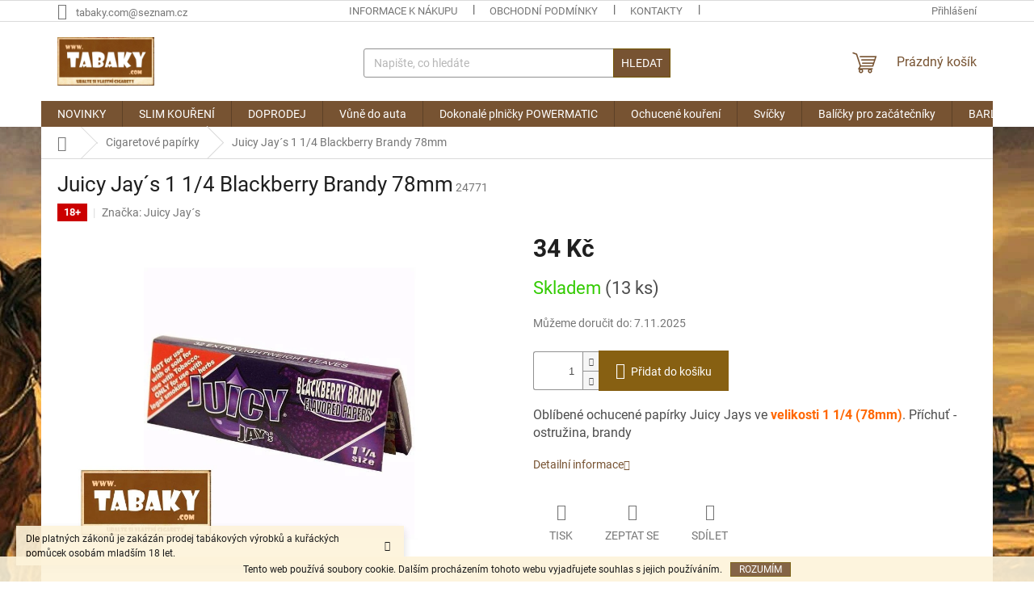

--- FILE ---
content_type: text/html; charset=utf-8
request_url: https://www.tabaky.com/cigaretove-papirky-2/juicy-jay--s-1-1-4-blackberry-brandy-78mm/
body_size: 24033
content:
<!doctype html><html lang="cs" dir="ltr" class="header-background-dark external-fonts-loaded"><head><meta charset="utf-8" /><meta name="viewport" content="width=device-width,initial-scale=1" /><title>Juicy Jay´s 1 1/4 Blackberry Brandy 78mm - www.TABAKY.com</title><link rel="preconnect" href="https://cdn.myshoptet.com" /><link rel="dns-prefetch" href="https://cdn.myshoptet.com" /><link rel="preload" href="https://cdn.myshoptet.com/prj/dist/master/cms/libs/jquery/jquery-1.11.3.min.js" as="script" /><link href="https://cdn.myshoptet.com/prj/dist/master/cms/templates/frontend_templates/shared/css/font-face/roboto.css" rel="stylesheet"><link href="https://cdn.myshoptet.com/prj/dist/master/shop/dist/font-shoptet-11.css.98dac764b411554385c4.css" rel="stylesheet"><script>
dataLayer = [];
dataLayer.push({'shoptet' : {
    "pageType": "productDetail",
    "currency": "CZK",
    "currencyInfo": {
        "decimalSeparator": ",",
        "exchangeRate": 1,
        "priceDecimalPlaces": 2,
        "symbol": "K\u010d",
        "symbolLeft": 0,
        "thousandSeparator": " "
    },
    "language": "cs",
    "projectId": 65035,
    "product": {
        "id": 12855,
        "guid": "cd5479ce-95a1-11ee-94c1-3e5eb9a3f9dd",
        "hasVariants": false,
        "codes": [
            {
                "code": 24771,
                "quantity": "13",
                "stocks": [
                    {
                        "id": "ext",
                        "quantity": "13"
                    }
                ]
            }
        ],
        "code": "24771",
        "name": "Juicy Jay\u00b4s 1 1\/4 Blackberry Brandy 78mm",
        "appendix": "",
        "weight": 0,
        "manufacturer": "Juicy Jay\u00b4s",
        "manufacturerGuid": "1EF53321EE476C6EBA42DA0BA3DED3EE",
        "currentCategory": "Cigaretov\u00e9 pap\u00edrky",
        "currentCategoryGuid": "bb37a37e-95a1-11ee-b140-3e5eb9a3f9dd",
        "defaultCategory": "Cigaretov\u00e9 pap\u00edrky",
        "defaultCategoryGuid": "bb37a37e-95a1-11ee-b140-3e5eb9a3f9dd",
        "currency": "CZK",
        "priceWithVat": 34
    },
    "stocks": [
        {
            "id": "ext",
            "title": "Sklad",
            "isDeliveryPoint": 0,
            "visibleOnEshop": 1
        }
    ],
    "cartInfo": {
        "id": null,
        "freeShipping": false,
        "leftToFreeGift": {
            "formattedPrice": "3 500 K\u010d",
            "priceLeft": 3500
        },
        "freeGift": false,
        "leftToFreeShipping": {
            "priceLeft": 3000,
            "dependOnRegion": 0,
            "formattedPrice": "3 000 K\u010d"
        },
        "discountCoupon": [],
        "getNoBillingShippingPrice": {
            "withoutVat": 0,
            "vat": 0,
            "withVat": 0
        },
        "cartItems": [],
        "taxMode": "ORDINARY"
    },
    "cart": [],
    "customer": {
        "priceRatio": 1,
        "priceListId": 1,
        "groupId": null,
        "registered": false,
        "mainAccount": false
    }
}});
</script>
<meta property="og:type" content="website"><meta property="og:site_name" content="tabaky.com"><meta property="og:url" content="https://www.tabaky.com/cigaretove-papirky-2/juicy-jay--s-1-1-4-blackberry-brandy-78mm/"><meta property="og:title" content="Juicy Jay´s 1 1/4 Blackberry Brandy 78mm - www.TABAKY.com"><meta name="author" content="www.TABAKY.com"><meta name="web_author" content="Shoptet.cz"><meta name="dcterms.rightsHolder" content="www.tabaky.com"><meta name="robots" content="index,follow"><meta property="og:image" content="https://cdn.myshoptet.com/usr/www.tabaky.com/user/shop/big/12855_0000573-juicy-jays-1-14-size-blackberry-brandy-flavored-rolling-papers-625.jpg?6572d062"><meta property="og:description" content="Juicy Jay´s 1 1/4 Blackberry Brandy 78mm. Oblíbené ochucené papírky Juicy Jays ve velikosti 1 1/4 (78mm). Příchuť - ostružina, brandy"><meta name="description" content="Juicy Jay´s 1 1/4 Blackberry Brandy 78mm. Oblíbené ochucené papírky Juicy Jays ve velikosti 1 1/4 (78mm). Příchuť - ostružina, brandy"><meta property="product:price:amount" content="34"><meta property="product:price:currency" content="CZK"><style>:root {--color-primary: #775332;--color-primary-h: 29;--color-primary-s: 41%;--color-primary-l: 33%;--color-primary-hover: #e6ad4c;--color-primary-hover-h: 38;--color-primary-hover-s: 75%;--color-primary-hover-l: 60%;--color-secondary: #876012;--color-secondary-h: 40;--color-secondary-s: 76%;--color-secondary-l: 30%;--color-secondary-hover: #643403;--color-secondary-hover-h: 30;--color-secondary-hover-s: 94%;--color-secondary-hover-l: 20%;--color-tertiary: #775332;--color-tertiary-h: 29;--color-tertiary-s: 41%;--color-tertiary-l: 33%;--color-tertiary-hover: #745706;--color-tertiary-hover-h: 44;--color-tertiary-hover-s: 90%;--color-tertiary-hover-l: 24%;--color-header-background: #93531f;--template-font: "Roboto";--template-headings-font: "Roboto";--header-background-url: url("https://cdn.myshoptet.com/usr/www.tabaky.com/user/header_backgrounds/pozadi8-1-1-2.jpg");--cookies-notice-background: #1A1937;--cookies-notice-color: #F8FAFB;--cookies-notice-button-hover: #f5f5f5;--cookies-notice-link-hover: #27263f;--templates-update-management-preview-mode-content: "Náhled aktualizací šablony je aktivní pro váš prohlížeč."}</style>
    
    <link href="https://cdn.myshoptet.com/prj/dist/master/shop/dist/main-11.less.293b18f24efcc54b19af.css" rel="stylesheet" />
                <link href="https://cdn.myshoptet.com/prj/dist/master/shop/dist/mobile-header-v1-11.less.3ec64938f4263d8ed62e.css" rel="stylesheet" />
    
    <script>var shoptet = shoptet || {};</script>
    <script src="https://cdn.myshoptet.com/prj/dist/master/shop/dist/main-3g-header.js.b3b3f48cd33902743054.js"></script>
<!-- User include --><!-- service 629(277) html code header -->
<link href="https://shoptet.fvstudio.cz/dist/cdn/topproduct.min.css?22.8.1" rel="stylesheet">


<style>
</style>


<!-- service 1526(1137) html code header -->
<style>
.adulto-cz {
    padding-top: 15px;
    padding-bottom: 15px;
}
</style>
<!-- project html code header -->
<link rel="apple-touch-icon" sizes="57x57" href="/apple-icon-57x57.png">
<link rel="apple-touch-icon" sizes="60x60" href="/apple-icon-60x60.png">
<link rel="apple-touch-icon" sizes="72x72" href="/apple-icon-72x72.png">
<link rel="apple-touch-icon" sizes="76x76" href="/apple-icon-76x76.png">
<link rel="apple-touch-icon" sizes="114x114" href="/apple-icon-114x114.png">
<link rel="apple-touch-icon" sizes="120x120" href="/apple-icon-120x120.png">
<link rel="apple-touch-icon" sizes="144x144" href="/apple-icon-144x144.png">
<link rel="apple-touch-icon" sizes="152x152" href="/apple-icon-152x152.png">
<link rel="apple-touch-icon" sizes="180x180" href="/apple-icon-180x180.png">
<link rel="icon" type="image/png" sizes="192x192"  href="/android-icon-192x192.png">
<link rel="icon" type="image/png" sizes="32x32" href="/favicon-32x32.png">
<link rel="icon" type="image/png" sizes="96x96" href="/favicon-96x96.png">
<link rel="icon" type="image/png" sizes="16x16" href="/favicon-16x16.png">
<link rel="manifest" href="/manifest.json">
<meta name="msapplication-TileColor" content="#ffffff">
<meta name="msapplication-TileImage" content="/ms-icon-144x144.png">
<meta name="theme-color" content="#ffffff">
<!-- /User include --><link rel="canonical" href="https://www.tabaky.com/cigaretove-papirky-2/juicy-jay--s-1-1-4-blackberry-brandy-78mm/" />    <script>
        var _hwq = _hwq || [];
        _hwq.push(['setKey', 'F1B43FAE4A750EE558CF00CC9F4C7436']);
        _hwq.push(['setTopPos', '0']);
        _hwq.push(['showWidget', '21']);
        (function() {
            var ho = document.createElement('script');
            ho.src = 'https://cz.im9.cz/direct/i/gjs.php?n=wdgt&sak=F1B43FAE4A750EE558CF00CC9F4C7436';
            var s = document.getElementsByTagName('script')[0]; s.parentNode.insertBefore(ho, s);
        })();
    </script>
<style>/* custom background */@media (min-width: 992px) {body {background-color: #ffffff ;background-position: top center;background-repeat: no-repeat;background-attachment: fixed;background-image: url('https://cdn.myshoptet.com/usr/www.tabaky.com/user/frontend_backgrounds/325694.jpg');}}</style>    <!-- Global site tag (gtag.js) - Google Analytics -->
    <script async src="https://www.googletagmanager.com/gtag/js?id=UA-6335133-6"></script>
    <script>
        
        window.dataLayer = window.dataLayer || [];
        function gtag(){dataLayer.push(arguments);}
        

        
        gtag('js', new Date());

                gtag('config', 'UA-6335133-6', { 'groups': "UA" });
        
        
        
        
        
        
        
        
                gtag('set', 'currency', 'CZK');

        gtag('event', 'view_item', {
            "send_to": "UA",
            "items": [
                {
                    "id": "24771",
                    "name": "Juicy Jay\u00b4s 1 1\/4 Blackberry Brandy 78mm",
                    "category": "Cigaretov\u00e9 pap\u00edrky",
                                        "brand": "Juicy Jay\u00b4s",
                                                            "price": 28.1
                }
            ]
        });
        
        
        
        
        
        
        
        
        
        
        
        
        document.addEventListener('DOMContentLoaded', function() {
            if (typeof shoptet.tracking !== 'undefined') {
                for (var id in shoptet.tracking.bannersList) {
                    gtag('event', 'view_promotion', {
                        "send_to": "UA",
                        "promotions": [
                            {
                                "id": shoptet.tracking.bannersList[id].id,
                                "name": shoptet.tracking.bannersList[id].name,
                                "position": shoptet.tracking.bannersList[id].position
                            }
                        ]
                    });
                }
            }

            shoptet.consent.onAccept(function(agreements) {
                if (agreements.length !== 0) {
                    console.debug('gtag consent accept');
                    var gtagConsentPayload =  {
                        'ad_storage': agreements.includes(shoptet.config.cookiesConsentOptPersonalisation)
                            ? 'granted' : 'denied',
                        'analytics_storage': agreements.includes(shoptet.config.cookiesConsentOptAnalytics)
                            ? 'granted' : 'denied',
                                                                                                'ad_user_data': agreements.includes(shoptet.config.cookiesConsentOptPersonalisation)
                            ? 'granted' : 'denied',
                        'ad_personalization': agreements.includes(shoptet.config.cookiesConsentOptPersonalisation)
                            ? 'granted' : 'denied',
                        };
                    console.debug('update consent data', gtagConsentPayload);
                    gtag('consent', 'update', gtagConsentPayload);
                    dataLayer.push(
                        { 'event': 'update_consent' }
                    );
                }
            });
        });
    </script>
<script>
    (function(t, r, a, c, k, i, n, g) { t['ROIDataObject'] = k;
    t[k]=t[k]||function(){ (t[k].q=t[k].q||[]).push(arguments) },t[k].c=i;n=r.createElement(a),
    g=r.getElementsByTagName(a)[0];n.async=1;n.src=c;g.parentNode.insertBefore(n,g)
    })(window, document, 'script', '//www.heureka.cz/ocm/sdk.js?source=shoptet&version=2&page=product_detail', 'heureka', 'cz');

    heureka('set_user_consent', 1);
</script>
</head><body class="desktop id-1965 in-cigaretove-papirky-2 template-11 type-product type-detail one-column-body columns-4 ums_a11y_category_page--off ums_discussion_rating_forms--off ums_a11y_pagination--on mobile-header-version-1"><noscript>
    <style>
        #header {
            padding-top: 0;
            position: relative !important;
            top: 0;
        }
        .header-navigation {
            position: relative !important;
        }
        .overall-wrapper {
            margin: 0 !important;
        }
        body:not(.ready) {
            visibility: visible !important;
        }
    </style>
    <div class="no-javascript">
        <div class="no-javascript__title">Musíte změnit nastavení vašeho prohlížeče</div>
        <div class="no-javascript__text">Podívejte se na: <a href="https://www.google.com/support/bin/answer.py?answer=23852">Jak povolit JavaScript ve vašem prohlížeči</a>.</div>
        <div class="no-javascript__text">Pokud používáte software na blokování reklam, může být nutné povolit JavaScript z této stránky.</div>
        <div class="no-javascript__text">Děkujeme.</div>
    </div>
</noscript>

        <div id="fb-root"></div>
        <script>
            window.fbAsyncInit = function() {
                FB.init({
//                    appId            : 'your-app-id',
                    autoLogAppEvents : true,
                    xfbml            : true,
                    version          : 'v19.0'
                });
            };
        </script>
        <script async defer crossorigin="anonymous" src="https://connect.facebook.net/cs_CZ/sdk.js"></script>    <div class="cookie-ag-wrap">
        <div class="site-msg cookies" data-testid="cookiePopup" data-nosnippet>
            <form action="">
                Tento web používá soubory cookie. Dalším procházením tohoto webu vyjadřujete souhlas s jejich používáním.
                <button type="submit" class="btn btn-xs btn-default CookiesOK" data-cookie-notice-ttl="7" data-testid="buttonCookieSubmit">Rozumím</button>
            </form>
        </div>
            </div>
<a href="#content" class="skip-link sr-only">Přejít na obsah</a><div class="overall-wrapper"><div class="site-msg information"><div class="container"><div class="text">Dle platných zákonů je zakázán prodej tabákových výrobků a kuřáckých pomůcek osobám mladším 18 let.</div><div class="close js-close-information-msg"></div></div></div><div class="user-action"><div class="container"><div class="user-action-in"><div class="user-action-login popup-widget login-widget"><div class="popup-widget-inner"><h2>Přihlášení k vašemu účtu</h2><div id="customerLogin"><form action="/action/Customer/Login/" method="post" id="formLoginIncluded" class="csrf-enabled" data-testid="formLogin"><input type="hidden" name="referer" value="" /><div class="form-group"><div class="input-wrapper email js-validated-element-wrapper no-label"><input type="email" name="email" class="form-control" placeholder="E-mailová adresa (např. jan@novak.cz)" data-testid="inputEmail" autocomplete="email" required /></div></div><div class="form-group"><div class="input-wrapper password js-validated-element-wrapper no-label"><input type="password" name="password" class="form-control" placeholder="Heslo" data-testid="inputPassword" autocomplete="current-password" required /><span class="no-display">Nemůžete vyplnit toto pole</span><input type="text" name="surname" value="" class="no-display" /></div></div><div class="form-group"><div class="login-wrapper"><button type="submit" class="btn btn-secondary btn-text btn-login" data-testid="buttonSubmit">Přihlásit se</button><div class="password-helper"><a href="/registrace/" data-testid="signup" rel="nofollow">Nová registrace</a><a href="/klient/zapomenute-heslo/" rel="nofollow">Zapomenuté heslo</a></div></div></div></form>
</div></div></div>
    <div id="cart-widget" class="user-action-cart popup-widget cart-widget loader-wrapper" data-testid="popupCartWidget" role="dialog" aria-hidden="true"><div class="popup-widget-inner cart-widget-inner place-cart-here"><div class="loader-overlay"><div class="loader"></div></div></div><div class="cart-widget-button"><a href="/kosik/" class="btn btn-conversion" id="continue-order-button" rel="nofollow" data-testid="buttonNextStep">Pokračovat do košíku</a></div></div></div>
</div></div><div class="top-navigation-bar" data-testid="topNavigationBar">

    <div class="container">

        <div class="top-navigation-contacts">
            <strong>Zákaznická podpora:</strong><a href="mailto:tabaky.com@seznam.cz" class="project-email" data-testid="contactboxEmail"><span>tabaky.com@seznam.cz</span></a>        </div>

                            <div class="top-navigation-menu">
                <div class="top-navigation-menu-trigger"></div>
                <ul class="top-navigation-bar-menu">
                                            <li class="top-navigation-menu-item-27">
                            <a href="/jak-nakupovat/">INFORMACE K NÁKUPU</a>
                        </li>
                                            <li class="top-navigation-menu-item-39">
                            <a href="/obchodni-podminky/">Obchodní podmínky</a>
                        </li>
                                            <li class="top-navigation-menu-item-29">
                            <a href="/kontakty/">Kontakty</a>
                        </li>
                                            <li class="top-navigation-menu-item-1400">
                            <a href="/doprava-a-platba/">Doprava a platba</a>
                        </li>
                                    </ul>
                <ul class="top-navigation-bar-menu-helper"></ul>
            </div>
        
        <div class="top-navigation-tools">
            <div class="responsive-tools">
                <a href="#" class="toggle-window" data-target="search" aria-label="Hledat" data-testid="linkSearchIcon"></a>
                                                            <a href="#" class="toggle-window" data-target="login"></a>
                                                    <a href="#" class="toggle-window" data-target="navigation" aria-label="Menu" data-testid="hamburgerMenu"></a>
            </div>
                        <a href="/login/?backTo=%2Fcigaretove-papirky-2%2Fjuicy-jay--s-1-1-4-blackberry-brandy-78mm%2F" class="top-nav-button top-nav-button-login primary login toggle-window" data-target="login" data-testid="signin" rel="nofollow"><span>Přihlášení</span></a>        </div>

    </div>

</div>
<header id="header"><div class="container navigation-wrapper">
    <div class="header-top">
        <div class="site-name-wrapper">
            <div class="site-name"><a href="/" data-testid="linkWebsiteLogo"><img src="https://cdn.myshoptet.com/usr/www.tabaky.com/user/logos/logotabakynew10-1-2.jpg" alt="www.TABAKY.com" fetchpriority="low" /></a></div>        </div>
        <div class="search" itemscope itemtype="https://schema.org/WebSite">
            <meta itemprop="headline" content="Cigaretové papírky"/><meta itemprop="url" content="https://www.tabaky.com"/><meta itemprop="text" content="Juicy Jay´s 1 1/4 Blackberry Brandy 78mm. Oblíbené ochucené papírky Juicy Jays ve velikosti 1 1/4 (78mm). Příchuť - ostružina, brandy"/>            <form action="/action/ProductSearch/prepareString/" method="post"
    id="formSearchForm" class="search-form compact-form js-search-main"
    itemprop="potentialAction" itemscope itemtype="https://schema.org/SearchAction" data-testid="searchForm">
    <fieldset>
        <meta itemprop="target"
            content="https://www.tabaky.com/vyhledavani/?string={string}"/>
        <input type="hidden" name="language" value="cs"/>
        
            
<input
    type="search"
    name="string"
        class="query-input form-control search-input js-search-input"
    placeholder="Napište, co hledáte"
    autocomplete="off"
    required
    itemprop="query-input"
    aria-label="Hledat"
    data-testid="searchInput"
>
            <button type="submit" class="btn btn-default" data-testid="searchBtn">Hledat</button>
        
    </fieldset>
</form>
        </div>
        <div class="navigation-buttons">
                
    <a href="/kosik/" class="btn btn-icon toggle-window cart-count" data-target="cart" data-hover="true" data-redirect="true" data-testid="headerCart" rel="nofollow" aria-haspopup="dialog" aria-expanded="false" aria-controls="cart-widget">
        
                <span class="sr-only">Nákupní košík</span>
        
            <span class="cart-price visible-lg-inline-block" data-testid="headerCartPrice">
                                    Prázdný košík                            </span>
        
    
            </a>
        </div>
    </div>
    <nav id="navigation" aria-label="Hlavní menu" data-collapsible="true"><div class="navigation-in menu"><ul class="menu-level-1" role="menubar" data-testid="headerMenuItems"><li class="menu-item-1522" role="none"><a href="/novinky/" data-testid="headerMenuItem" role="menuitem" aria-expanded="false"><b>NOVINKY</b></a></li>
<li class="menu-item-1977 ext" role="none"><a href="/slim-koureni/" data-testid="headerMenuItem" role="menuitem" aria-haspopup="true" aria-expanded="false"><b>SLIM KOUŘENÍ</b><span class="submenu-arrow"></span></a><ul class="menu-level-2" aria-label="SLIM KOUŘENÍ" tabindex="-1" role="menu"><li class="menu-item-1980" role="none"><a href="/slim-filtry-2/" class="menu-image" data-testid="headerMenuItem" tabindex="-1" aria-hidden="true"><img src="data:image/svg+xml,%3Csvg%20width%3D%22140%22%20height%3D%22100%22%20xmlns%3D%22http%3A%2F%2Fwww.w3.org%2F2000%2Fsvg%22%3E%3C%2Fsvg%3E" alt="" aria-hidden="true" width="140" height="100"  data-src="https://cdn.myshoptet.com/prj/dist/master/cms/templates/frontend_templates/00/img/folder.svg" fetchpriority="low" /></a><div><a href="/slim-filtry-2/" data-testid="headerMenuItem" role="menuitem"><span>Slim filtry</span></a>
                        </div></li><li class="menu-item-2119" role="none"><a href="/slim-dutinky-2/" class="menu-image" data-testid="headerMenuItem" tabindex="-1" aria-hidden="true"><img src="data:image/svg+xml,%3Csvg%20width%3D%22140%22%20height%3D%22100%22%20xmlns%3D%22http%3A%2F%2Fwww.w3.org%2F2000%2Fsvg%22%3E%3C%2Fsvg%3E" alt="" aria-hidden="true" width="140" height="100"  data-src="https://cdn.myshoptet.com/prj/dist/master/cms/templates/frontend_templates/00/img/folder.svg" fetchpriority="low" /></a><div><a href="/slim-dutinky-2/" data-testid="headerMenuItem" role="menuitem"><span>Slim dutinky</span></a>
                        </div></li></ul></li>
<li class="menu-item-1509" role="none"><a href="/doprodej/" data-testid="headerMenuItem" role="menuitem" aria-expanded="false"><b>DOPRODEJ</b></a></li>
<li class="menu-item-1418" role="none"><a href="/vune-do-auta/" data-testid="headerMenuItem" role="menuitem" aria-expanded="false"><b>Vůně do auta </b></a></li>
<li class="menu-item-1323" role="none"><a href="/dokonale-plnicky-powermatic/" data-testid="headerMenuItem" role="menuitem" aria-expanded="false"><b>Dokonalé plničky POWERMATIC</b></a></li>
<li class="menu-item-1290 ext" role="none"><a href="/ochucene-koureni/" data-testid="headerMenuItem" role="menuitem" aria-haspopup="true" aria-expanded="false"><b>Ochucené kouření</b><span class="submenu-arrow"></span></a><ul class="menu-level-2" aria-label="Ochucené kouření" tabindex="-1" role="menu"><li class="menu-item-1469" role="none"><a href="/ochucovadla-cigaret/" class="menu-image" data-testid="headerMenuItem" tabindex="-1" aria-hidden="true"><img src="data:image/svg+xml,%3Csvg%20width%3D%22140%22%20height%3D%22100%22%20xmlns%3D%22http%3A%2F%2Fwww.w3.org%2F2000%2Fsvg%22%3E%3C%2Fsvg%3E" alt="" aria-hidden="true" width="140" height="100"  data-src="https://cdn.myshoptet.com/usr/www.tabaky.com/user/categories/thumb/hipzz-blueberry-lemon-aroma-card-20er-box.jpg" fetchpriority="low" /></a><div><a href="/ochucovadla-cigaret/" data-testid="headerMenuItem" role="menuitem"><span>Ochucovadla cigaret</span></a>
                        </div></li><li class="menu-item-1525" role="none"><a href="/ochucene-kapsle/" class="menu-image" data-testid="headerMenuItem" tabindex="-1" aria-hidden="true"><img src="data:image/svg+xml,%3Csvg%20width%3D%22140%22%20height%3D%22100%22%20xmlns%3D%22http%3A%2F%2Fwww.w3.org%2F2000%2Fsvg%22%3E%3C%2Fsvg%3E" alt="" aria-hidden="true" width="140" height="100"  data-src="https://cdn.myshoptet.com/prj/dist/master/cms/templates/frontend_templates/00/img/folder.svg" fetchpriority="low" /></a><div><a href="/ochucene-kapsle/" data-testid="headerMenuItem" role="menuitem"><span>Ochucené kapsle</span></a>
                        </div></li><li class="menu-item-1545" role="none"><a href="/ochucene-karty/" class="menu-image" data-testid="headerMenuItem" tabindex="-1" aria-hidden="true"><img src="data:image/svg+xml,%3Csvg%20width%3D%22140%22%20height%3D%22100%22%20xmlns%3D%22http%3A%2F%2Fwww.w3.org%2F2000%2Fsvg%22%3E%3C%2Fsvg%3E" alt="" aria-hidden="true" width="140" height="100"  data-src="https://cdn.myshoptet.com/prj/dist/master/cms/templates/frontend_templates/00/img/folder.svg" fetchpriority="low" /></a><div><a href="/ochucene-karty/" data-testid="headerMenuItem" role="menuitem"><span>Ochucené karty</span></a>
                        </div></li><li class="menu-item-2016" role="none"><a href="/ochucene-konicke-dutinky/" class="menu-image" data-testid="headerMenuItem" tabindex="-1" aria-hidden="true"><img src="data:image/svg+xml,%3Csvg%20width%3D%22140%22%20height%3D%22100%22%20xmlns%3D%22http%3A%2F%2Fwww.w3.org%2F2000%2Fsvg%22%3E%3C%2Fsvg%3E" alt="" aria-hidden="true" width="140" height="100"  data-src="https://cdn.myshoptet.com/prj/dist/master/cms/templates/frontend_templates/00/img/folder.svg" fetchpriority="low" /></a><div><a href="/ochucene-konicke-dutinky/" data-testid="headerMenuItem" role="menuitem"><span>Ochucené konické dutinky</span></a>
                        </div></li><li class="menu-item-1293" role="none"><a href="/ochucene-dutinky-2/" class="menu-image" data-testid="headerMenuItem" tabindex="-1" aria-hidden="true"><img src="data:image/svg+xml,%3Csvg%20width%3D%22140%22%20height%3D%22100%22%20xmlns%3D%22http%3A%2F%2Fwww.w3.org%2F2000%2Fsvg%22%3E%3C%2Fsvg%3E" alt="" aria-hidden="true" width="140" height="100"  data-src="https://cdn.myshoptet.com/usr/www.tabaky.com/user/categories/thumb/961.jpg" fetchpriority="low" /></a><div><a href="/ochucene-dutinky-2/" data-testid="headerMenuItem" role="menuitem"><span>Ochucené dutinky</span></a>
                        </div></li><li class="menu-item-1305" role="none"><a href="/ochucene-filtry/" class="menu-image" data-testid="headerMenuItem" tabindex="-1" aria-hidden="true"><img src="data:image/svg+xml,%3Csvg%20width%3D%22140%22%20height%3D%22100%22%20xmlns%3D%22http%3A%2F%2Fwww.w3.org%2F2000%2Fsvg%22%3E%3C%2Fsvg%3E" alt="" aria-hidden="true" width="140" height="100"  data-src="https://cdn.myshoptet.com/usr/www.tabaky.com/user/categories/thumb/7542.jpg" fetchpriority="low" /></a><div><a href="/ochucene-filtry/" data-testid="headerMenuItem" role="menuitem"><span>Ochucené filtry</span></a>
                        </div></li><li class="menu-item-1296" role="none"><a href="/ochucene-papirky/" class="menu-image" data-testid="headerMenuItem" tabindex="-1" aria-hidden="true"><img src="data:image/svg+xml,%3Csvg%20width%3D%22140%22%20height%3D%22100%22%20xmlns%3D%22http%3A%2F%2Fwww.w3.org%2F2000%2Fsvg%22%3E%3C%2Fsvg%3E" alt="" aria-hidden="true" width="140" height="100"  data-src="https://cdn.myshoptet.com/usr/www.tabaky.com/user/categories/thumb/821.jpg" fetchpriority="low" /></a><div><a href="/ochucene-papirky/" data-testid="headerMenuItem" role="menuitem"><span>Ochucené papírky</span></a>
                        </div></li><li class="menu-item-1299" role="none"><a href="/tabakove-prichute/" class="menu-image" data-testid="headerMenuItem" tabindex="-1" aria-hidden="true"><img src="data:image/svg+xml,%3Csvg%20width%3D%22140%22%20height%3D%22100%22%20xmlns%3D%22http%3A%2F%2Fwww.w3.org%2F2000%2Fsvg%22%3E%3C%2Fsvg%3E" alt="" aria-hidden="true" width="140" height="100"  data-src="https://cdn.myshoptet.com/usr/www.tabaky.com/user/categories/thumb/8288-2.jpg" fetchpriority="low" /></a><div><a href="/tabakove-prichute/" data-testid="headerMenuItem" role="menuitem"><span>Tabákové příchutě</span></a>
                        </div></li><li class="menu-item-1466" role="none"><a href="/praskaci-dutinky-2/" class="menu-image" data-testid="headerMenuItem" tabindex="-1" aria-hidden="true"><img src="data:image/svg+xml,%3Csvg%20width%3D%22140%22%20height%3D%22100%22%20xmlns%3D%22http%3A%2F%2Fwww.w3.org%2F2000%2Fsvg%22%3E%3C%2Fsvg%3E" alt="" aria-hidden="true" width="140" height="100"  data-src="https://cdn.myshoptet.com/usr/www.tabaky.com/user/categories/thumb/1032(9).jpg" fetchpriority="low" /></a><div><a href="/praskaci-dutinky-2/" data-testid="headerMenuItem" role="menuitem"><span>Práskací dutinky</span></a>
                        </div></li><li class="menu-item-1472" role="none"><a href="/praskaci-kapsle/" class="menu-image" data-testid="headerMenuItem" tabindex="-1" aria-hidden="true"><img src="data:image/svg+xml,%3Csvg%20width%3D%22140%22%20height%3D%22100%22%20xmlns%3D%22http%3A%2F%2Fwww.w3.org%2F2000%2Fsvg%22%3E%3C%2Fsvg%3E" alt="" aria-hidden="true" width="140" height="100"  data-src="https://cdn.myshoptet.com/usr/www.tabaky.com/user/categories/thumb/aromakugeln-menthol-1-packung-mit-100-kugeln.jpg" fetchpriority="low" /></a><div><a href="/praskaci-kapsle/" data-testid="headerMenuItem" role="menuitem"><span>Práskací kapsle</span></a>
                        </div></li><li class="menu-item-1475" role="none"><a href="/filtry-s-kapsli/" class="menu-image" data-testid="headerMenuItem" tabindex="-1" aria-hidden="true"><img src="data:image/svg+xml,%3Csvg%20width%3D%22140%22%20height%3D%22100%22%20xmlns%3D%22http%3A%2F%2Fwww.w3.org%2F2000%2Fsvg%22%3E%3C%2Fsvg%3E" alt="" aria-hidden="true" width="140" height="100"  data-src="https://cdn.myshoptet.com/usr/www.tabaky.com/user/categories/thumb/21488-1.jpg" fetchpriority="low" /></a><div><a href="/filtry-s-kapsli/" data-testid="headerMenuItem" role="menuitem"><span>Filtry s kapslí</span></a>
                        </div></li></ul></li>
<li class="menu-item-1430" role="none"><a href="/svicky/" data-testid="headerMenuItem" role="menuitem" aria-expanded="false"><b>Svíčky</b></a></li>
<li class="menu-item-756" role="none"><a href="/balicky-pro-zacatecniky/" data-testid="headerMenuItem" role="menuitem" aria-expanded="false"><b>Balíčky pro začátečníky</b></a></li>
<li class="menu-item-690" role="none"><a href="/doutniky-barlon/" data-testid="headerMenuItem" role="menuitem" aria-expanded="false"><b>BARLON KOUŘENÍ</b></a></li>
<li class="menu-item-1730" role="none"><a href="/cigaretove-dutinky/" data-testid="headerMenuItem" role="menuitem" aria-expanded="false"><b>Cigaretové dutinky</b></a></li>
<li class="menu-item-1965" role="none"><a href="/cigaretove-papirky-2/" class="active" data-testid="headerMenuItem" role="menuitem" aria-expanded="false"><b>Cigaretové papírky</b></a></li>
<li class="menu-item-1760" role="none"><a href="/tabaky/" data-testid="headerMenuItem" role="menuitem" aria-expanded="false"><b>Tabáky</b></a></li>
<li class="menu-item-1784" role="none"><a href="/kuracke-potreby/" data-testid="headerMenuItem" role="menuitem" aria-expanded="false"><b>Kuřácké potřeby</b></a></li>
<li class="menu-item-1868 ext" role="none"><a href="/pouzdra-na-tabak-a-vlastni-cigarety/" data-testid="headerMenuItem" role="menuitem" aria-haspopup="true" aria-expanded="false"><b>Pouzdra na tabák a vlastní cigarety</b><span class="submenu-arrow"></span></a><ul class="menu-level-2" aria-label="Pouzdra na tabák a vlastní cigarety" tabindex="-1" role="menu"><li class="menu-item-2061" role="none"><a href="/pouzdra-na-kuracke-potreby/" class="menu-image" data-testid="headerMenuItem" tabindex="-1" aria-hidden="true"><img src="data:image/svg+xml,%3Csvg%20width%3D%22140%22%20height%3D%22100%22%20xmlns%3D%22http%3A%2F%2Fwww.w3.org%2F2000%2Fsvg%22%3E%3C%2Fsvg%3E" alt="" aria-hidden="true" width="140" height="100"  data-src="https://cdn.myshoptet.com/prj/dist/master/cms/templates/frontend_templates/00/img/folder.svg" fetchpriority="low" /></a><div><a href="/pouzdra-na-kuracke-potreby/" data-testid="headerMenuItem" role="menuitem"><span>Pouzdra na kuřácké potřeby</span></a>
                        </div></li><li class="menu-item-1871" role="none"><a href="/tabaterky/" class="menu-image" data-testid="headerMenuItem" tabindex="-1" aria-hidden="true"><img src="data:image/svg+xml,%3Csvg%20width%3D%22140%22%20height%3D%22100%22%20xmlns%3D%22http%3A%2F%2Fwww.w3.org%2F2000%2Fsvg%22%3E%3C%2Fsvg%3E" alt="" aria-hidden="true" width="140" height="100"  data-src="https://cdn.myshoptet.com/prj/dist/master/cms/templates/frontend_templates/00/img/folder.svg" fetchpriority="low" /></a><div><a href="/tabaterky/" data-testid="headerMenuItem" role="menuitem"><span>Tabatěrky</span></a>
                        </div></li><li class="menu-item-1874" role="none"><a href="/tabaterky-na-dlouhe-100-mm-cigarety/" class="menu-image" data-testid="headerMenuItem" tabindex="-1" aria-hidden="true"><img src="data:image/svg+xml,%3Csvg%20width%3D%22140%22%20height%3D%22100%22%20xmlns%3D%22http%3A%2F%2Fwww.w3.org%2F2000%2Fsvg%22%3E%3C%2Fsvg%3E" alt="" aria-hidden="true" width="140" height="100"  data-src="https://cdn.myshoptet.com/prj/dist/master/cms/templates/frontend_templates/00/img/folder.svg" fetchpriority="low" /></a><div><a href="/tabaterky-na-dlouhe-100-mm-cigarety/" data-testid="headerMenuItem" role="menuitem"><span>Tabatěrky na dlouhé 100 mm cigarety</span></a>
                        </div></li><li class="menu-item-1877" role="none"><a href="/pouzdra-na-cigarety/" class="menu-image" data-testid="headerMenuItem" tabindex="-1" aria-hidden="true"><img src="data:image/svg+xml,%3Csvg%20width%3D%22140%22%20height%3D%22100%22%20xmlns%3D%22http%3A%2F%2Fwww.w3.org%2F2000%2Fsvg%22%3E%3C%2Fsvg%3E" alt="" aria-hidden="true" width="140" height="100"  data-src="https://cdn.myshoptet.com/prj/dist/master/cms/templates/frontend_templates/00/img/folder.svg" fetchpriority="low" /></a><div><a href="/pouzdra-na-cigarety/" data-testid="headerMenuItem" role="menuitem"><span>Pouzdra na cigarety</span></a>
                        </div></li><li class="menu-item-1880" role="none"><a href="/pouzdra-na-tabak/" class="menu-image" data-testid="headerMenuItem" tabindex="-1" aria-hidden="true"><img src="data:image/svg+xml,%3Csvg%20width%3D%22140%22%20height%3D%22100%22%20xmlns%3D%22http%3A%2F%2Fwww.w3.org%2F2000%2Fsvg%22%3E%3C%2Fsvg%3E" alt="" aria-hidden="true" width="140" height="100"  data-src="https://cdn.myshoptet.com/prj/dist/master/cms/templates/frontend_templates/00/img/folder.svg" fetchpriority="low" /></a><div><a href="/pouzdra-na-tabak/" data-testid="headerMenuItem" role="menuitem"><span>Pouzdra na tabák</span></a>
                        </div></li></ul></li>
<li class="menu-item-1925 ext" role="none"><a href="/dymky-a-prislusenstvi/" data-testid="headerMenuItem" role="menuitem" aria-haspopup="true" aria-expanded="false"><b>Dýmky a příslušenství</b><span class="submenu-arrow"></span></a><ul class="menu-level-2" aria-label="Dýmky a příslušenství" tabindex="-1" role="menu"><li class="menu-item-1983 has-third-level" role="none"><a href="/prislusenstvi/" class="menu-image" data-testid="headerMenuItem" tabindex="-1" aria-hidden="true"><img src="data:image/svg+xml,%3Csvg%20width%3D%22140%22%20height%3D%22100%22%20xmlns%3D%22http%3A%2F%2Fwww.w3.org%2F2000%2Fsvg%22%3E%3C%2Fsvg%3E" alt="" aria-hidden="true" width="140" height="100"  data-src="https://cdn.myshoptet.com/prj/dist/master/cms/templates/frontend_templates/00/img/folder.svg" fetchpriority="low" /></a><div><a href="/prislusenstvi/" data-testid="headerMenuItem" role="menuitem"><span>Příslušenství</span></a>
                                                    <ul class="menu-level-3" role="menu">
                                                                    <li class="menu-item-1986" role="none">
                                        <a href="/filtry-do-dymky/" data-testid="headerMenuItem" role="menuitem">
                                            Filtry do dýmky</a>,                                    </li>
                                                                    <li class="menu-item-2091" role="none">
                                        <a href="/humidory-na-tabak/" data-testid="headerMenuItem" role="menuitem">
                                            Humidory na tabák</a>,                                    </li>
                                                                    <li class="menu-item-2109" role="none">
                                        <a href="/sporic-tabaku/" data-testid="headerMenuItem" role="menuitem">
                                            Spořič Tabáku</a>                                    </li>
                                                            </ul>
                        </div></li><li class="menu-item-1928" role="none"><a href="/dymky/" class="menu-image" data-testid="headerMenuItem" tabindex="-1" aria-hidden="true"><img src="data:image/svg+xml,%3Csvg%20width%3D%22140%22%20height%3D%22100%22%20xmlns%3D%22http%3A%2F%2Fwww.w3.org%2F2000%2Fsvg%22%3E%3C%2Fsvg%3E" alt="" aria-hidden="true" width="140" height="100"  data-src="https://cdn.myshoptet.com/prj/dist/master/cms/templates/frontend_templates/00/img/folder.svg" fetchpriority="low" /></a><div><a href="/dymky/" data-testid="headerMenuItem" role="menuitem"><span>Dýmky</span></a>
                        </div></li><li class="menu-item-1931" role="none"><a href="/prislusenstvi-k-dymkam/" class="menu-image" data-testid="headerMenuItem" tabindex="-1" aria-hidden="true"><img src="data:image/svg+xml,%3Csvg%20width%3D%22140%22%20height%3D%22100%22%20xmlns%3D%22http%3A%2F%2Fwww.w3.org%2F2000%2Fsvg%22%3E%3C%2Fsvg%3E" alt="" aria-hidden="true" width="140" height="100"  data-src="https://cdn.myshoptet.com/prj/dist/master/cms/templates/frontend_templates/00/img/folder.svg" fetchpriority="low" /></a><div><a href="/prislusenstvi-k-dymkam/" data-testid="headerMenuItem" role="menuitem"><span>Příslušenství k dýmkám</span></a>
                        </div></li></ul></li>
<li class="menu-item-1934 ext" role="none"><a href="/snupani-a-doplnky/" data-testid="headerMenuItem" role="menuitem" aria-haspopup="true" aria-expanded="false"><b>Šňupání a doplňky</b><span class="submenu-arrow"></span></a><ul class="menu-level-2" aria-label="Šňupání a doplňky" tabindex="-1" role="menu"><li class="menu-item-1769" role="none"><a href="/snupaci-tabaky/" class="menu-image" data-testid="headerMenuItem" tabindex="-1" aria-hidden="true"><img src="data:image/svg+xml,%3Csvg%20width%3D%22140%22%20height%3D%22100%22%20xmlns%3D%22http%3A%2F%2Fwww.w3.org%2F2000%2Fsvg%22%3E%3C%2Fsvg%3E" alt="" aria-hidden="true" width="140" height="100"  data-src="https://cdn.myshoptet.com/prj/dist/master/cms/templates/frontend_templates/00/img/folder.svg" fetchpriority="low" /></a><div><a href="/snupaci-tabaky/" data-testid="headerMenuItem" role="menuitem"><span>Šňupací tabáky</span></a>
                        </div></li><li class="menu-item-2049" role="none"><a href="/doplnky-ke-snupani/" class="menu-image" data-testid="headerMenuItem" tabindex="-1" aria-hidden="true"><img src="data:image/svg+xml,%3Csvg%20width%3D%22140%22%20height%3D%22100%22%20xmlns%3D%22http%3A%2F%2Fwww.w3.org%2F2000%2Fsvg%22%3E%3C%2Fsvg%3E" alt="" aria-hidden="true" width="140" height="100"  data-src="https://cdn.myshoptet.com/prj/dist/master/cms/templates/frontend_templates/00/img/folder.svg" fetchpriority="low" /></a><div><a href="/doplnky-ke-snupani/" data-testid="headerMenuItem" role="menuitem"><span>Doplňky ke šňupání</span></a>
                        </div></li></ul></li>
<li class="menu-item-2113" role="none"><a href="/nikotinove-sacky/" data-testid="headerMenuItem" role="menuitem" aria-expanded="false"><b>Nikotinové sáčky</b></a></li>
<li class="menu-item-2116" role="none"><a href="/lepidla/" data-testid="headerMenuItem" role="menuitem" aria-expanded="false"><b>Lepidla</b></a></li>
<li class="menu-item-external-17" role="none"><a href="http://www.tabaky.com/darkove-2/" data-testid="headerMenuItem" role="menuitem" aria-expanded="false"><b>DÁRKOVÉ zapalovače</b></a></li>
</ul>
    <ul class="navigationActions" role="menu">
                            <li role="none">
                                    <a href="/login/?backTo=%2Fcigaretove-papirky-2%2Fjuicy-jay--s-1-1-4-blackberry-brandy-78mm%2F" rel="nofollow" data-testid="signin" role="menuitem"><span>Přihlášení</span></a>
                            </li>
                        </ul>
</div><span class="navigation-close"></span></nav><div class="menu-helper" data-testid="hamburgerMenu"><span>Více</span></div>
</div></header><!-- / header -->


                    <div class="container breadcrumbs-wrapper">
            <div class="breadcrumbs navigation-home-icon-wrapper" itemscope itemtype="https://schema.org/BreadcrumbList">
                                                                            <span id="navigation-first" data-basetitle="www.TABAKY.com" itemprop="itemListElement" itemscope itemtype="https://schema.org/ListItem">
                <a href="/" itemprop="item" class="navigation-home-icon"><span class="sr-only" itemprop="name">Domů</span></a>
                <span class="navigation-bullet">/</span>
                <meta itemprop="position" content="1" />
            </span>
                                <span id="navigation-1" itemprop="itemListElement" itemscope itemtype="https://schema.org/ListItem">
                <a href="/cigaretove-papirky-2/" itemprop="item" data-testid="breadcrumbsSecondLevel"><span itemprop="name">Cigaretové papírky</span></a>
                <span class="navigation-bullet">/</span>
                <meta itemprop="position" content="2" />
            </span>
                                            <span id="navigation-2" itemprop="itemListElement" itemscope itemtype="https://schema.org/ListItem" data-testid="breadcrumbsLastLevel">
                <meta itemprop="item" content="https://www.tabaky.com/cigaretove-papirky-2/juicy-jay--s-1-1-4-blackberry-brandy-78mm/" />
                <meta itemprop="position" content="3" />
                <span itemprop="name" data-title="Juicy Jay´s 1 1/4 Blackberry Brandy 78mm">Juicy Jay´s 1 1/4 Blackberry Brandy 78mm <span class="appendix"></span></span>
            </span>
            </div>
        </div>
    
<div id="content-wrapper" class="container content-wrapper">
    
    <div class="content-wrapper-in">
                <main id="content" class="content wide">
                            
<div class="p-detail" itemscope itemtype="https://schema.org/Product">

    
    <meta itemprop="name" content="Juicy Jay´s 1 1/4 Blackberry Brandy 78mm" />
    <meta itemprop="category" content="Úvodní stránka &gt; Cigaretové papírky &gt; Juicy Jay´s 1 1/4 Blackberry Brandy 78mm" />
    <meta itemprop="url" content="https://www.tabaky.com/cigaretove-papirky-2/juicy-jay--s-1-1-4-blackberry-brandy-78mm/" />
    <meta itemprop="image" content="https://cdn.myshoptet.com/usr/www.tabaky.com/user/shop/big/12855_0000573-juicy-jays-1-14-size-blackberry-brandy-flavored-rolling-papers-625.jpg?6572d062" />
            <meta itemprop="description" content="Oblíbené ochucené papírky Juicy Jays ve velikosti 1 1/4 (78mm). Příchuť - ostružina, brandy" />
                <span class="js-hidden" itemprop="manufacturer" itemscope itemtype="https://schema.org/Organization">
            <meta itemprop="name" content="Juicy Jay´s" />
        </span>
        <span class="js-hidden" itemprop="brand" itemscope itemtype="https://schema.org/Brand">
            <meta itemprop="name" content="Juicy Jay´s" />
        </span>
                                        
        <div class="p-detail-inner">

        <div class="p-detail-inner-header">
            <h1>
                  Juicy Jay´s 1 1/4 Blackberry Brandy 78mm            </h1>

                <span class="p-code">
        <span class="p-code-label">Kód:</span>
                    <span>24771</span>
            </span>
        </div>

        <form action="/action/Cart/addCartItem/" method="post" id="product-detail-form" class="pr-action csrf-enabled" data-testid="formProduct">

            <meta itemprop="productID" content="12855" /><meta itemprop="identifier" content="cd5479ce-95a1-11ee-94c1-3e5eb9a3f9dd" /><meta itemprop="sku" content="24771" /><span itemprop="offers" itemscope itemtype="https://schema.org/Offer"><link itemprop="availability" href="https://schema.org/InStock" /><meta itemprop="url" content="https://www.tabaky.com/cigaretove-papirky-2/juicy-jay--s-1-1-4-blackberry-brandy-78mm/" /><meta itemprop="price" content="34.00" /><meta itemprop="priceCurrency" content="CZK" /><link itemprop="itemCondition" href="https://schema.org/NewCondition" /></span><input type="hidden" name="productId" value="12855" /><input type="hidden" name="priceId" value="18774" /><input type="hidden" name="language" value="cs" />

            <div class="row product-top">

                <div class="col-xs-12">

                    <div class="p-detail-info">
                                                    
                <div class="flags flags-default flags-inline">            <span class="flag flag-custom2" style="background-color:#cb0000;">
            18+
    </span>
        
                
    </div>
    

    
                        
                        
                                                    <div><a href="/znacka/juicy-jay--s/" data-testid="productCardBrandName">Značka: <span>Juicy Jay´s</span></a></div>
                        
                    </div>

                </div>

                <div class="col-xs-12 col-lg-6 p-image-wrapper">

                    
                    <div class="p-image" style="" data-testid="mainImage">

                        

    


                        

<a href="https://cdn.myshoptet.com/usr/www.tabaky.com/user/shop/big/12855_0000573-juicy-jays-1-14-size-blackberry-brandy-flavored-rolling-papers-625.jpg?6572d062" class="p-main-image cloud-zoom cbox" data-href="https://cdn.myshoptet.com/usr/www.tabaky.com/user/shop/orig/12855_0000573-juicy-jays-1-14-size-blackberry-brandy-flavored-rolling-papers-625.jpg?6572d062"><img src="https://cdn.myshoptet.com/usr/www.tabaky.com/user/shop/big/12855_0000573-juicy-jays-1-14-size-blackberry-brandy-flavored-rolling-papers-625.jpg?6572d062" alt="0000573 juicy jays 1 14 size blackberry brandy flavored rolling papers 625" width="1024" height="768"  fetchpriority="high" />
</a>                    </div>

                    
                </div>

                <div class="col-xs-12 col-lg-6 p-info-wrapper">

                    
                    
                        <div class="p-final-price-wrapper">

                                                                                    <strong class="price-final" data-testid="productCardPrice">
            <span class="price-final-holder">
                34 Kč
    

        </span>
    </strong>
                                                            <span class="price-measure">
                    
                        </span>

                        </div>

                    
                    
                                                                                    <div class="availability-value" title="Dostupnost">
                                    

    
    <span class="availability-label" style="color: #32cb00" data-testid="labelAvailability">
                    <span class="show-tooltip acronym" title="máme toho dostatek">
                Skladem
            </span>
            </span>
        <span class="availability-amount" data-testid="numberAvailabilityAmount">(13&nbsp;ks)</span>

                                </div>
                                                    
                        <table class="detail-parameters">
                            <tbody>
                            
                            
                            
                                                            <tr>
                                    <th colspan="2">
                                        <span class="delivery-time-label">Můžeme doručit do:</span>
                                                                    <div class="delivery-time" data-testid="deliveryTime">
                <span>
            7.11.2025
        </span>
    </div>
                                                                                            </th>
                                </tr>
                                                                                    </tbody>
                        </table>

                                                                            
                            <div class="add-to-cart" data-testid="divAddToCart">
                
<span class="quantity">
    <span
        class="increase-tooltip js-increase-tooltip"
        data-trigger="manual"
        data-container="body"
        data-original-title="Není možné zakoupit více než 9999 ks."
        aria-hidden="true"
        role="tooltip"
        data-testid="tooltip">
    </span>

    <span
        class="decrease-tooltip js-decrease-tooltip"
        data-trigger="manual"
        data-container="body"
        data-original-title="Minimální množství, které lze zakoupit, je 1 ks."
        aria-hidden="true"
        role="tooltip"
        data-testid="tooltip">
    </span>
    <label>
        <input
            type="number"
            name="amount"
            value="1"
            class="amount"
            autocomplete="off"
            data-decimals="0"
                        step="1"
            min="1"
            max="9999"
            aria-label="Množství"
            data-testid="cartAmount"/>
    </label>

    <button
        class="increase"
        type="button"
        aria-label="Zvýšit množství o 1"
        data-testid="increase">
            <span class="increase__sign">&plus;</span>
    </button>

    <button
        class="decrease"
        type="button"
        aria-label="Snížit množství o 1"
        data-testid="decrease">
            <span class="decrease__sign">&minus;</span>
    </button>
</span>
                    
    <button type="submit" class="btn btn-lg btn-conversion add-to-cart-button" data-testid="buttonAddToCart" aria-label="Přidat do košíku Juicy Jay´s 1 1/4 Blackberry Brandy 78mm">Přidat do košíku</button>

            </div>
                    
                    
                    

                                            <div class="p-short-description" data-testid="productCardShortDescr">
                            <p><span style="font-size: 12pt;">Oblíbené ochucené papírky Juicy Jays ve <span style="color: #ff6600;"><strong>velikosti 1 1/4 (78mm)</strong></span>. Příchuť - ostružina, brandy</span></p>
                        </div>
                    
                                            <p data-testid="productCardDescr">
                            <a href="#description" class="chevron-after chevron-down-after" data-toggle="tab" data-external="1" data-force-scroll="true">Detailní informace</a>
                        </p>
                    
                    <div class="social-buttons-wrapper">
                        <div class="link-icons" data-testid="productDetailActionIcons">
    <a href="#" class="link-icon print" title="Tisknout produkt"><span>Tisk</span></a>
    <a href="/cigaretove-papirky-2/juicy-jay--s-1-1-4-blackberry-brandy-78mm:dotaz/" class="link-icon chat" title="Mluvit s prodejcem" rel="nofollow"><span>Zeptat se</span></a>
                <a href="#" class="link-icon share js-share-buttons-trigger" title="Sdílet produkt"><span>Sdílet</span></a>
    </div>
                            <div class="social-buttons no-display">
                    <div class="facebook">
                <div
            data-layout="standard"
        class="fb-like"
        data-action="like"
        data-show-faces="false"
        data-share="false"
                        data-width="285"
        data-height="26"
    >
</div>

            </div>
                    <div class="twitter">
                <script>
        window.twttr = (function(d, s, id) {
            var js, fjs = d.getElementsByTagName(s)[0],
                t = window.twttr || {};
            if (d.getElementById(id)) return t;
            js = d.createElement(s);
            js.id = id;
            js.src = "https://platform.twitter.com/widgets.js";
            fjs.parentNode.insertBefore(js, fjs);
            t._e = [];
            t.ready = function(f) {
                t._e.push(f);
            };
            return t;
        }(document, "script", "twitter-wjs"));
        </script>

<a
    href="https://twitter.com/share"
    class="twitter-share-button"
        data-lang="cs"
    data-url="https://www.tabaky.com/cigaretove-papirky-2/juicy-jay--s-1-1-4-blackberry-brandy-78mm/"
>Tweet</a>

            </div>
                                <div class="close-wrapper">
        <a href="#" class="close-after js-share-buttons-trigger" title="Sdílet produkt">Zavřít</a>
    </div>

            </div>
                    </div>

                    
                </div>

            </div>

        </form>
    </div>

    
        
                            <h2 class="products-related-header">Související produkty</h2>
        <div class="products products-block products-related products-additional p-switchable">
            
                    
                    <div class="product col-sm-6 col-md-12 col-lg-6 active related-sm-screen-show">
    <div class="p" data-micro="product" data-micro-product-id="402" data-micro-identifier="7f3714f2-6d2e-11e5-afd4-ac162d8a2454" data-testid="productItem">
                    <a href="/balicky/balicka-zen-110mm/" class="image">
                <img src="data:image/svg+xml,%3Csvg%20width%3D%22423%22%20height%3D%22318%22%20xmlns%3D%22http%3A%2F%2Fwww.w3.org%2F2000%2Fsvg%22%3E%3C%2Fsvg%3E" alt="8725 balicka zen 110mm" data-micro-image="https://cdn.myshoptet.com/usr/www.tabaky.com/user/shop/big/402-1_8725-balicka-zen-110mm.png?6572d048" width="423" height="318"  data-src="https://cdn.myshoptet.com/usr/www.tabaky.com/user/shop/detail/402-1_8725-balicka-zen-110mm.png?6572d048
" fetchpriority="low" />
                                                                                                                                                                                    <div class="flags flags-default">                            <span class="flag flag-custom2" style="background-color:#cb0000;">
            18+
    </span>
                                                
                                                
                    </div>
                                                    
    

    


            </a>
        
        <div class="p-in">

            <div class="p-in-in">
                <a href="/balicky/balicka-zen-110mm/" class="name" data-micro="url">
                    <span data-micro="name" data-testid="productCardName">
                          Balička ZEN 110mm                    </span>
                </a>
                
            <div class="ratings-wrapper">
            
                        <div class="availability">
            <span class="show-tooltip" title="máme toho dostatek" style="color:#32cb00">
                Skladem            </span>
                                                        <span class="availability-amount" data-testid="numberAvailabilityAmount">(12&nbsp;ks)</span>
        </div>
            </div>
    
                            </div>

            <div class="p-bottom no-buttons">
                
                <div data-micro="offer"
    data-micro-price="62.00"
    data-micro-price-currency="CZK"
            data-micro-availability="https://schema.org/InStock"
    >
                    <div class="prices">
                                                                                
                        
                        
                        
            <div class="price price-final" data-testid="productCardPrice">
        <strong>
                                        62 Kč
                    </strong>
        

    </div>


                        

                    </div>

                    

                                            <div class="p-tools">
                                                            <form action="/action/Cart/addCartItem/" method="post" class="pr-action csrf-enabled">
                                    <input type="hidden" name="language" value="cs" />
                                                                            <input type="hidden" name="priceId" value="1093" />
                                                                        <input type="hidden" name="productId" value="402" />
                                                                            
<input type="hidden" name="amount" value="1" autocomplete="off" />
                                                                        <button type="submit" class="btn btn-cart add-to-cart-button" data-testid="buttonAddToCart" aria-label="Do košíku Balička ZEN 110mm"><span>Do košíku</span></button>
                                </form>
                                                                                    
    
                                                    </div>
                    
                                                                                            <div class="p-desc" data-micro="description" data-testid="productCardShortDescr">
                                <p>Balička ZEN 110mm je určena na dlouhé papírky 110mm.</p>
                            </div>
                                                            

                </div>

            </div>

        </div>

        
    

                    <span class="p-code">
            Kód: <span data-micro="sku">402</span>
        </span>
    
    </div>
</div>
                        <div class="product col-sm-6 col-md-12 col-lg-6 active related-sm-screen-show">
    <div class="p" data-micro="product" data-micro-product-id="795" data-micro-identifier="e523484e-8d78-11e5-b6d1-ac162d8a2454" data-testid="productItem">
                    <a href="/filtry/dlouhe-slim-filtry-gizeh-xl-100ks/" class="image">
                <img src="data:image/svg+xml,%3Csvg%20width%3D%22423%22%20height%3D%22318%22%20xmlns%3D%22http%3A%2F%2Fwww.w3.org%2F2000%2Fsvg%22%3E%3C%2Fsvg%3E" alt="Dlouhé slim filtry GIZEH XL 100ks" data-micro-image="https://cdn.myshoptet.com/usr/www.tabaky.com/user/shop/big/795_dlouhe-slim-filtry-gizeh-xl-100ks.png?67dc18a5" width="423" height="318"  data-src="https://cdn.myshoptet.com/usr/www.tabaky.com/user/shop/detail/795_dlouhe-slim-filtry-gizeh-xl-100ks.png?67dc18a5
" fetchpriority="low" />
                                                                                                                                                                                    <div class="flags flags-default">                            <span class="flag flag-custom2" style="background-color:#cb0000;">
            18+
    </span>
                                                
                                                
                    </div>
                                                    
    

    


            </a>
        
        <div class="p-in">

            <div class="p-in-in">
                <a href="/filtry/dlouhe-slim-filtry-gizeh-xl-100ks/" class="name" data-micro="url">
                    <span data-micro="name" data-testid="productCardName">
                          Dlouhé slim filtry GIZEH XL 100ks                    </span>
                </a>
                
            <div class="ratings-wrapper">
            
                        <div class="availability">
            <span class="show-tooltip" title="máme toho dostatek" style="color:#32cb00">
                Skladem            </span>
                                                        <span class="availability-amount" data-testid="numberAvailabilityAmount">(41&nbsp;ks)</span>
        </div>
            </div>
    
                            </div>

            <div class="p-bottom no-buttons">
                
                <div data-micro="offer"
    data-micro-price="27.00"
    data-micro-price-currency="CZK"
            data-micro-availability="https://schema.org/InStock"
    >
                    <div class="prices">
                                                                                
                        
                        
                        
            <div class="price price-final" data-testid="productCardPrice">
        <strong>
                                        27 Kč
                    </strong>
        

    </div>


                        

                    </div>

                    

                                            <div class="p-tools">
                                                            <form action="/action/Cart/addCartItem/" method="post" class="pr-action csrf-enabled">
                                    <input type="hidden" name="language" value="cs" />
                                                                            <input type="hidden" name="priceId" value="1606" />
                                                                        <input type="hidden" name="productId" value="795" />
                                                                            
<input type="hidden" name="amount" value="1" autocomplete="off" />
                                                                        <button type="submit" class="btn btn-cart add-to-cart-button" data-testid="buttonAddToCart" aria-label="Do košíku Dlouhé slim filtry GIZEH XL 100ks"><span>Do košíku</span></button>
                                </form>
                                                                                    
    
                                                    </div>
                    
                                                                                            <div class="p-desc" data-micro="description" data-testid="productCardShortDescr">
                                <p><span style="font-size: 12pt;">Na prodloužení cigarety, její lepší držení a filtraci můžete používat <span style="color: #ff6600;"><strong>dlouhé S</strong><strong>lim Filtry GIZEH XL</strong></span> v sáčku po 100 ks.</span></p>
                            </div>
                                                            

                </div>

            </div>

        </div>

        
    

                    <span class="p-code">
            Kód: <span data-micro="sku">789</span>
        </span>
    
    </div>
</div>
                        <div class="product col-sm-6 col-md-12 col-lg-6 active related-sm-screen-hide">
    <div class="p" data-micro="product" data-micro-product-id="1252" data-micro-identifier="f040d09c-ed4c-11e5-bd4d-ac162d8a2454" data-testid="productItem">
                    <a href="/filtry/extra-slim-filtry-gizeh-150ks/" class="image">
                <img src="data:image/svg+xml,%3Csvg%20width%3D%22423%22%20height%3D%22318%22%20xmlns%3D%22http%3A%2F%2Fwww.w3.org%2F2000%2Fsvg%22%3E%3C%2Fsvg%3E" alt="gizehesl" data-shp-lazy="true" data-micro-image="https://cdn.myshoptet.com/usr/www.tabaky.com/user/shop/big/1252_gizehesl.jpg?67dc13c3" width="423" height="318"  data-src="https://cdn.myshoptet.com/usr/www.tabaky.com/user/shop/detail/1252_gizehesl.jpg?67dc13c3
" fetchpriority="low" />
                                                                                                                                                                                    <div class="flags flags-default">                            <span class="flag flag-custom2" style="background-color:#cb0000;">
            18+
    </span>
                                                
                                                
                    </div>
                                                    
    

    


            </a>
        
        <div class="p-in">

            <div class="p-in-in">
                <a href="/filtry/extra-slim-filtry-gizeh-150ks/" class="name" data-micro="url">
                    <span data-micro="name" data-testid="productCardName">
                          Extra Slim filtry GIZEH 150ks                    </span>
                </a>
                
            <div class="ratings-wrapper">
            
                        <div class="availability">
            <span class="show-tooltip" title="máme toho dostatek" style="color:#32cb00">
                Skladem            </span>
                                                        <span class="availability-amount" data-testid="numberAvailabilityAmount">(28&nbsp;ks)</span>
        </div>
            </div>
    
                            </div>

            <div class="p-bottom no-buttons">
                
                <div data-micro="offer"
    data-micro-price="27.00"
    data-micro-price-currency="CZK"
            data-micro-availability="https://schema.org/InStock"
    >
                    <div class="prices">
                                                                                
                        
                        
                        
            <div class="price price-final" data-testid="productCardPrice">
        <strong>
                                        27 Kč
                    </strong>
        

    </div>


                        

                    </div>

                    

                                            <div class="p-tools">
                                                            <form action="/action/Cart/addCartItem/" method="post" class="pr-action csrf-enabled">
                                    <input type="hidden" name="language" value="cs" />
                                                                            <input type="hidden" name="priceId" value="2294" />
                                                                        <input type="hidden" name="productId" value="1252" />
                                                                            
<input type="hidden" name="amount" value="1" autocomplete="off" />
                                                                        <button type="submit" class="btn btn-cart add-to-cart-button" data-testid="buttonAddToCart" aria-label="Do košíku Extra Slim filtry GIZEH 150ks"><span>Do košíku</span></button>
                                </form>
                                                                                    
    
                                                    </div>
                    
                                                                                            <div class="p-desc" data-micro="description" data-testid="productCardShortDescr">
                                <p><span style="font-size: 12pt;"> <span style="color: #ff6600;"><strong>Extra S</strong><strong>lim Filtry GIZEH </strong></span>v sáčku po 150 ks.</span></p>
                            </div>
                                                            

                </div>

            </div>

        </div>

        
    

                    <span class="p-code">
            Kód: <span data-micro="sku">9825</span>
        </span>
    
    </div>
</div>
                        <div class="product col-sm-6 col-md-12 col-lg-6 active related-sm-screen-hide">
    <div class="p" data-micro="product" data-micro-product-id="1253" data-micro-identifier="f1ab12ac-ed4c-11e5-bd4d-ac162d8a2454" data-testid="productItem">
                    <a href="/kuracke-potreby/extra-slim-filtry-mascotte-150ks/" class="image">
                <img src="data:image/svg+xml,%3Csvg%20width%3D%22423%22%20height%3D%22318%22%20xmlns%3D%22http%3A%2F%2Fwww.w3.org%2F2000%2Fsvg%22%3E%3C%2Fsvg%3E" alt="9830 2 extra slim filtry mascotte 150ks" data-micro-image="https://cdn.myshoptet.com/usr/www.tabaky.com/user/shop/big/1253-1_9830-2-extra-slim-filtry-mascotte-150ks.jpg?6572d05e" width="423" height="318"  data-src="https://cdn.myshoptet.com/usr/www.tabaky.com/user/shop/detail/1253-1_9830-2-extra-slim-filtry-mascotte-150ks.jpg?6572d05e
" fetchpriority="low" />
                                                                                                                                                                                    <div class="flags flags-default">                            <span class="flag flag-custom2" style="background-color:#cb0000;">
            18+
    </span>
                                                
                                                
                    </div>
                                                    
    

    


            </a>
        
        <div class="p-in">

            <div class="p-in-in">
                <a href="/kuracke-potreby/extra-slim-filtry-mascotte-150ks/" class="name" data-micro="url">
                    <span data-micro="name" data-testid="productCardName">
                          Extra Slim filtry MASCOTTE 150ks                    </span>
                </a>
                
            <div class="ratings-wrapper">
            
                        <div class="availability">
            <span class="show-tooltip" title="máme toho dostatek" style="color:#32cb00">
                Skladem            </span>
                                                        <span class="availability-amount" data-testid="numberAvailabilityAmount">(99&nbsp;ks)</span>
        </div>
            </div>
    
                            </div>

            <div class="p-bottom no-buttons">
                
                <div data-micro="offer"
    data-micro-price="33.00"
    data-micro-price-currency="CZK"
            data-micro-availability="https://schema.org/InStock"
    >
                    <div class="prices">
                                                                                
                        
                        
                        
            <div class="price price-final" data-testid="productCardPrice">
        <strong>
                                        33 Kč
                    </strong>
        

    </div>


                        

                    </div>

                    

                                            <div class="p-tools">
                                                            <form action="/action/Cart/addCartItem/" method="post" class="pr-action csrf-enabled">
                                    <input type="hidden" name="language" value="cs" />
                                                                            <input type="hidden" name="priceId" value="2295" />
                                                                        <input type="hidden" name="productId" value="1253" />
                                                                            
<input type="hidden" name="amount" value="1" autocomplete="off" />
                                                                        <button type="submit" class="btn btn-cart add-to-cart-button" data-testid="buttonAddToCart" aria-label="Do košíku Extra Slim filtry MASCOTTE 150ks"><span>Do košíku</span></button>
                                </form>
                                                                                    
    
                                                    </div>
                    
                                                                                            <div class="p-desc" data-micro="description" data-testid="productCardShortDescr">
                                <p><span style="font-size: 12pt;">Na prodloužení cigarety, její lepší držení a filtraci můžete používat <span style="color: #000000;"><strong>Extra S</strong><strong>lim Filtry MASCOTTE</strong></span><span style="color: #ff6600;"><strong> </strong></span></span></p>
                            </div>
                                                            

                </div>

            </div>

        </div>

        
    

                    <span class="p-code">
            Kód: <span data-micro="sku">9826</span>
        </span>
    
    </div>
</div>
            </div>

                    <div class="browse-p">
                <a href="#" class="btn btn-default p-all">Zobrazit všechny související produkty</a>
                            </div>
            
        
    <div class="shp-tabs-wrapper p-detail-tabs-wrapper">
        <div class="row">
            <div class="col-sm-12 shp-tabs-row responsive-nav">
                <div class="shp-tabs-holder">
    <ul id="p-detail-tabs" class="shp-tabs p-detail-tabs visible-links" role="tablist">
                            <li class="shp-tab active" data-testid="tabDescription">
                <a href="#description" class="shp-tab-link" role="tab" data-toggle="tab">Popis</a>
            </li>
                                                                                                                         <li class="shp-tab" data-testid="tabDiscussion">
                                <a href="#productDiscussion" class="shp-tab-link" role="tab" data-toggle="tab">Diskuze</a>
            </li>
                                        </ul>
</div>
            </div>
            <div class="col-sm-12 ">
                <div id="tab-content" class="tab-content">
                                                                                                            <div id="description" class="tab-pane fade in active" role="tabpanel">
        <div class="description-inner">
            <div class="basic-description">
                <h3>Detailní popis produktu</h3>
                                    <p><span style="font-size: 12pt;">Papírky Juicy jsou navržené tak, aby <span style="color: #ff6600;"><strong>zvýraznily</strong> </span>přirozenou chuť kouře.</span></p>
<p><span style="font-size: 12pt;">Příchuť je díky speciálnímu systému aromatizace <span style="color: #ff6600;"><strong>velmi výrazná</strong></span>.</span></p>
<p><span style="font-size: 12pt;">Příchuť - <span style="color: #ff6600;"><strong>ostružina, brandy</strong></span></span></p>
<p><span style="font-size: 12pt;">Velikost - 1 1/4</span></p>
<p><span style="font-size: 12pt;">Rozměry - 78 x 44 mm</span></p>
<p><span style="font-size: 12pt;">32 papírků v brožurce</span></p>
<p><span style="font-size: 12pt;">24ks v boxu</span></p>
                            </div>
            
            <div class="extended-description">
            <h3>Doplňkové parametry</h3>
            <table class="detail-parameters">
                <tbody>
                    <tr>
    <th>
        <span class="row-header-label">
            Kategorie<span class="row-header-label-colon">:</span>
        </span>
    </th>
    <td>
        <a href="/cigaretove-papirky-2/">Cigaretové papírky</a>    </td>
</tr>
            <tr>
            <th>
                <span class="row-header-label">
                                            3) Příchuť<span class="row-header-label-colon">:</span>
                                    </span>
            </th>
            <td>
                                                            Ostružina                                                </td>
        </tr>
            <tr>
            <th>
                <span class="row-header-label">
                                            Délka<span class="row-header-label-colon">:</span>
                                    </span>
            </th>
            <td>
                                                            Střední - 78mm                                                </td>
        </tr>
            <tr>
            <th>
                <span class="row-header-label">
                                            Ochucené kouření<span class="row-header-label-colon">:</span>
                                    </span>
            </th>
            <td>
                                                            Ochucené papírky                                                </td>
        </tr>
            <tr>
            <th>
                <span class="row-header-label">
                                            Typ papírku<span class="row-header-label-colon">:</span>
                                    </span>
            </th>
            <td>
                                                            Ochucené                                                </td>
        </tr>
                    </tbody>
            </table>
        </div>
    
        </div>
    </div>
                                                                                                                                                    <div id="productDiscussion" class="tab-pane fade" role="tabpanel" data-testid="areaDiscussion">
        <div id="discussionWrapper" class="discussion-wrapper unveil-wrapper" data-parent-tab="productDiscussion" data-testid="wrapperDiscussion">
                                    
    <div class="discussionContainer js-discussion-container" data-editorid="discussion">
                    <p data-testid="textCommentNotice">Buďte první, kdo napíše příspěvek k této položce. </p>
                            <p class="helpNote" data-testid="textCommentNotice">Pouze registrovaní uživatelé mohou vkládat příspěvky. Prosím <a href="/login/?backTo=%2Fcigaretove-papirky-2%2Fjuicy-jay--s-1-1-4-blackberry-brandy-78mm%2F" title="Přihlášení" rel="nofollow">přihlaste se</a> nebo se <a href="/registrace/" title="Registrace" rel="nofollow">registrujte</a>.</p>
                                        <div id="discussion-form" class="discussion-form vote-form js-hidden">
                            <form action="/action/ProductDiscussion/addPost/" method="post" id="formDiscussion" data-testid="formDiscussion">
    <input type="hidden" name="formId" value="9" />
    <input type="hidden" name="discussionEntityId" value="12855" />
            <div class="row">
        <div class="form-group col-xs-12 col-sm-6">
            <input type="text" name="fullName" value="" id="fullName" class="form-control" placeholder="Jméno" data-testid="inputUserName"/>
                        <span class="no-display">Nevyplňujte toto pole:</span>
            <input type="text" name="surname" value="" class="no-display" />
        </div>
        <div class="form-group js-validated-element-wrapper no-label col-xs-12 col-sm-6">
            <input type="email" name="email" value="" id="email" class="form-control js-validate-required" placeholder="E-mail" data-testid="inputEmail"/>
        </div>
        <div class="col-xs-12">
            <div class="form-group">
                <input type="text" name="title" id="title" class="form-control" placeholder="Název" data-testid="inputTitle" />
            </div>
            <div class="form-group no-label js-validated-element-wrapper">
                <textarea name="message" id="message" class="form-control js-validate-required" rows="7" placeholder="Komentář" data-testid="inputMessage"></textarea>
            </div>
                                    <fieldset class="box box-sm box-bg-default">
    <h4>Bezpečnostní kontrola</h4>
    <div class="form-group captcha-image">
        <img src="[data-uri]" alt="" data-testid="imageCaptcha" width="150" height="40"  fetchpriority="low" />
    </div>
    <div class="form-group js-validated-element-wrapper smart-label-wrapper">
        <label for="captcha"><span class="required-asterisk">Opište text z obrázku</span></label>
        <input type="text" id="captcha" name="captcha" class="form-control js-validate js-validate-required">
    </div>
</fieldset>
            <div class="form-group">
                <input type="submit" value="Odeslat komentář" class="btn btn-sm btn-primary" data-testid="buttonSendComment" />
            </div>
        </div>
    </div>
</form>

                    </div>
                    </div>

        </div>
    </div>
                                                        </div>
            </div>
        </div>
    </div>

</div>
                    </main>
    </div>
    
            
    
</div>
        
        
                            <footer id="footer">
                    <h2 class="sr-only">Zápatí</h2>
                    
                                                            
                    <div class="container footer-links-icons">
                            <div class="footer-icons" data-editorid="footerIcons">
            <div class="footer-icon">
            <a href="https://adulto.cz/zakaznici/" title="Ověření věku" ><img src="/user/icons/adulto-zodpovedny-prodejce-2.png" alt="Adulto.cz" /></a>
        </div>
    </div>
                </div>
    
                    
                        <div class="container footer-bottom">
                            <span id="signature" style="display: inline-block !important; visibility: visible !important;"><a href="https://www.shoptet.cz/?utm_source=footer&utm_medium=link&utm_campaign=create_by_shoptet" class="image" target="_blank"><img src="data:image/svg+xml,%3Csvg%20width%3D%2217%22%20height%3D%2217%22%20xmlns%3D%22http%3A%2F%2Fwww.w3.org%2F2000%2Fsvg%22%3E%3C%2Fsvg%3E" data-src="https://cdn.myshoptet.com/prj/dist/master/cms/img/common/logo/shoptetLogo.svg" width="17" height="17" alt="Shoptet" class="vam" fetchpriority="low" /></a><a href="https://www.shoptet.cz/?utm_source=footer&utm_medium=link&utm_campaign=create_by_shoptet" class="title" target="_blank">Vytvořil Shoptet</a></span>
                            <span class="copyright" data-testid="textCopyright">
                                Copyright 2025 <strong>www.TABAKY.com</strong>. Všechna práva vyhrazena.                                                            </span>
                        </div>
                    
                    
                                            
                </footer>
                <!-- / footer -->
                    
        </div>
        <!-- / overall-wrapper -->

                    <script src="https://cdn.myshoptet.com/prj/dist/master/cms/libs/jquery/jquery-1.11.3.min.js"></script>
                <script>var shoptet = shoptet || {};shoptet.abilities = {"about":{"generation":3,"id":"11"},"config":{"category":{"product":{"image_size":"detail"}},"navigation_breakpoint":767,"number_of_active_related_products":4,"product_slider":{"autoplay":false,"autoplay_speed":3000,"loop":true,"navigation":true,"pagination":true,"shadow_size":0}},"elements":{"recapitulation_in_checkout":true},"feature":{"directional_thumbnails":false,"extended_ajax_cart":false,"extended_search_whisperer":false,"fixed_header":false,"images_in_menu":true,"positioned_footer":false,"product_slider":false,"simple_ajax_cart":true,"smart_labels":false,"tabs_accordion":false,"tabs_responsive":true,"top_navigation_menu":true}};shoptet.design = {"template":{"name":"Classic","colorVariant":"11-one"},"layout":{"homepage":"catalog4","subPage":"catalog3","productDetail":"catalog4"},"colorScheme":{"conversionColor":"#876012","conversionColorHover":"#643403","color1":"#775332","color2":"#e6ad4c","color3":"#775332","color4":"#745706"},"fonts":{"heading":"Roboto","text":"Roboto"},"header":{"backgroundImage":"https:\/\/www.tabaky.comuser\/header_backgrounds\/pozadi8-1-1-2.jpg","image":null,"logo":"https:\/\/www.tabaky.comuser\/logos\/logotabakynew10-1-2.jpg","color":"#93531f"},"background":{"enabled":true,"color":{"enabled":true,"color":"#ffffff"},"image":{"url":"https:\/\/www.tabaky.comuser\/frontend_backgrounds\/325694.jpg","attachment":"fixed","position":"center"}}};shoptet.config = {};shoptet.events = {};shoptet.runtime = {};shoptet.content = shoptet.content || {};shoptet.updates = {};shoptet.messages = [];shoptet.messages['lightboxImg'] = "Obrázek";shoptet.messages['lightboxOf'] = "z";shoptet.messages['more'] = "Více";shoptet.messages['cancel'] = "Zrušit";shoptet.messages['removedItem'] = "Položka byla odstraněna z košíku.";shoptet.messages['discountCouponWarning'] = "Zapomněli jste uplatnit slevový kupón. Pro pokračování jej uplatněte pomocí tlačítka vedle vstupního pole, nebo jej smažte.";shoptet.messages['charsNeeded'] = "Prosím, použijte minimálně 3 znaky!";shoptet.messages['invalidCompanyId'] = "Neplané IČ, povoleny jsou pouze číslice";shoptet.messages['needHelp'] = "Potřebujete pomoc?";shoptet.messages['showContacts'] = "Zobrazit kontakty";shoptet.messages['hideContacts'] = "Skrýt kontakty";shoptet.messages['ajaxError'] = "Došlo k chybě; obnovte prosím stránku a zkuste to znovu.";shoptet.messages['variantWarning'] = "Zvolte prosím variantu produktu.";shoptet.messages['chooseVariant'] = "Zvolte variantu";shoptet.messages['unavailableVariant'] = "Tato varianta není dostupná a není možné ji objednat.";shoptet.messages['withVat'] = "včetně DPH";shoptet.messages['withoutVat'] = "bez DPH";shoptet.messages['toCart'] = "Do košíku";shoptet.messages['emptyCart'] = "Prázdný košík";shoptet.messages['change'] = "Změnit";shoptet.messages['chosenBranch'] = "Zvolená pobočka";shoptet.messages['validatorRequired'] = "Povinné pole";shoptet.messages['validatorEmail'] = "Prosím vložte platnou e-mailovou adresu";shoptet.messages['validatorUrl'] = "Prosím vložte platnou URL adresu";shoptet.messages['validatorDate'] = "Prosím vložte platné datum";shoptet.messages['validatorNumber'] = "Vložte číslo";shoptet.messages['validatorDigits'] = "Prosím vložte pouze číslice";shoptet.messages['validatorCheckbox'] = "Zadejte prosím všechna povinná pole";shoptet.messages['validatorConsent'] = "Bez souhlasu nelze odeslat.";shoptet.messages['validatorPassword'] = "Hesla se neshodují";shoptet.messages['validatorInvalidPhoneNumber'] = "Vyplňte prosím platné telefonní číslo bez předvolby.";shoptet.messages['validatorInvalidPhoneNumberSuggestedRegion'] = "Neplatné číslo — navržený region: %1";shoptet.messages['validatorInvalidCompanyId'] = "Neplatné IČ, musí být ve tvaru jako %1";shoptet.messages['validatorFullName'] = "Nezapomněli jste příjmení?";shoptet.messages['validatorHouseNumber'] = "Prosím zadejte správné číslo domu";shoptet.messages['validatorZipCode'] = "Zadané PSČ neodpovídá zvolené zemi";shoptet.messages['validatorShortPhoneNumber'] = "Telefonní číslo musí mít min. 8 znaků";shoptet.messages['choose-personal-collection'] = "Prosím vyberte místo doručení u osobního odběru, není zvoleno.";shoptet.messages['choose-external-shipping'] = "Upřesněte prosím vybraný způsob dopravy";shoptet.messages['choose-ceska-posta'] = "Pobočka České Pošty není určena, zvolte prosím některou";shoptet.messages['choose-hupostPostaPont'] = "Pobočka Maďarské pošty není vybrána, zvolte prosím nějakou";shoptet.messages['choose-postSk'] = "Pobočka Slovenské pošty není zvolena, vyberte prosím některou";shoptet.messages['choose-ulozenka'] = "Pobočka Uloženky nebyla zvolena, prosím vyberte některou";shoptet.messages['choose-zasilkovna'] = "Pobočka Zásilkovny nebyla zvolena, prosím vyberte některou";shoptet.messages['choose-ppl-cz'] = "Pobočka PPL ParcelShop nebyla vybrána, vyberte prosím jednu";shoptet.messages['choose-glsCz'] = "Pobočka GLS ParcelShop nebyla zvolena, prosím vyberte některou";shoptet.messages['choose-dpd-cz'] = "Ani jedna z poboček služby DPD Parcel Shop nebyla zvolená, prosím vyberte si jednu z možností.";shoptet.messages['watchdogType'] = "Je zapotřebí vybrat jednu z možností u sledování produktu.";shoptet.messages['watchdog-consent-required'] = "Musíte zaškrtnout všechny povinné souhlasy";shoptet.messages['watchdogEmailEmpty'] = "Prosím vyplňte e-mail";shoptet.messages['privacyPolicy'] = 'Musíte souhlasit s ochranou osobních údajů';shoptet.messages['amountChanged'] = '(množství bylo změněno)';shoptet.messages['unavailableCombination'] = 'Není k dispozici v této kombinaci';shoptet.messages['specifyShippingMethod'] = 'Upřesněte dopravu';shoptet.messages['PIScountryOptionMoreBanks'] = 'Možnost platby z %1 bank';shoptet.messages['PIScountryOptionOneBank'] = 'Možnost platby z 1 banky';shoptet.messages['PIScurrencyInfoCZK'] = 'V měně CZK lze zaplatit pouze prostřednictvím českých bank.';shoptet.messages['PIScurrencyInfoHUF'] = 'V měně HUF lze zaplatit pouze prostřednictvím maďarských bank.';shoptet.messages['validatorVatIdWaiting'] = "Ověřujeme";shoptet.messages['validatorVatIdValid'] = "Ověřeno";shoptet.messages['validatorVatIdInvalid'] = "DIČ se nepodařilo ověřit, i přesto můžete objednávku dokončit";shoptet.messages['validatorVatIdInvalidOrderForbid'] = "Zadané DIČ nelze nyní ověřit, protože služba ověřování je dočasně nedostupná. Zkuste opakovat zadání později, nebo DIČ vymažte s vaši objednávku dokončete v režimu OSS. Případně kontaktujte prodejce.";shoptet.messages['validatorVatIdInvalidOssRegime'] = "Zadané DIČ nemůže být ověřeno, protože služba ověřování je dočasně nedostupná. Vaše objednávka bude dokončena v režimu OSS. Případně kontaktujte prodejce.";shoptet.messages['previous'] = "Předchozí";shoptet.messages['next'] = "Následující";shoptet.messages['close'] = "Zavřít";shoptet.messages['imageWithoutAlt'] = "Tento obrázek nemá popisek";shoptet.messages['newQuantity'] = "Nové množství:";shoptet.messages['currentQuantity'] = "Aktuální množství:";shoptet.messages['quantityRange'] = "Prosím vložte číslo v rozmezí %1 a %2";shoptet.messages['skipped'] = "Přeskočeno";shoptet.messages.validator = {};shoptet.messages.validator.emailRequired = "Zadejte e-mailovou adresu (např. jan.novak@example.com).";shoptet.messages.validator.messageRequired = "Napište komentář.";shoptet.messages.validator.captchaRequired = "Vyplňte bezpečnostní kontrolu.";shoptet.messages.validator.consentsRequired = "Potvrďte svůj souhlas.";shoptet.messages['loading'] = "Načítám…";shoptet.messages['stillLoading'] = "Stále načítám…";shoptet.messages['loadingFailed'] = "Načtení se nezdařilo. Zkuste to znovu.";shoptet.messages['productsSorted'] = "Produkty seřazeny.";shoptet.config.showAdvancedOrder = true;shoptet.config.orderingProcess = {active: false,step: false};shoptet.config.documentsRounding = '3';shoptet.config.documentPriceDecimalPlaces = '0';shoptet.config.thousandSeparator = ' ';shoptet.config.decSeparator = ',';shoptet.config.decPlaces = '2';shoptet.config.decPlacesSystemDefault = '2';shoptet.config.currencySymbol = 'Kč';shoptet.config.currencySymbolLeft = '0';shoptet.config.defaultVatIncluded = 1;shoptet.config.defaultProductMaxAmount = 9999;shoptet.config.inStockAvailabilityId = -1;shoptet.config.defaultProductMaxAmount = 9999;shoptet.config.inStockAvailabilityId = -1;shoptet.config.cartActionUrl = '/action/Cart';shoptet.config.advancedOrderUrl = '/action/Cart/GetExtendedOrder/';shoptet.config.cartContentUrl = '/action/Cart/GetCartContent/';shoptet.config.stockAmountUrl = '/action/ProductStockAmount/';shoptet.config.addToCartUrl = '/action/Cart/addCartItem/';shoptet.config.removeFromCartUrl = '/action/Cart/deleteCartItem/';shoptet.config.updateCartUrl = '/action/Cart/setCartItemAmount/';shoptet.config.addDiscountCouponUrl = '/action/Cart/addDiscountCoupon/';shoptet.config.setSelectedGiftUrl = '/action/Cart/setSelectedGift/';shoptet.config.rateProduct = '/action/ProductDetail/RateProduct/';shoptet.config.customerDataUrl = '/action/OrderingProcess/step2CustomerAjax/';shoptet.config.registerUrl = '/registrace/';shoptet.config.agreementCookieName = 'site-agreement';shoptet.config.cookiesConsentUrl = '/action/CustomerCookieConsent/';shoptet.config.cookiesConsentIsActive = 0;shoptet.config.cookiesConsentOptAnalytics = 'analytics';shoptet.config.cookiesConsentOptPersonalisation = 'personalisation';shoptet.config.cookiesConsentOptNone = 'none';shoptet.config.cookiesConsentRefuseDuration = 7;shoptet.config.cookiesConsentName = 'CookiesConsent';shoptet.config.agreementCookieExpire = 1;shoptet.config.cookiesConsentSettingsUrl = '/cookies-settings/';shoptet.config.fonts = {"google":{"attributes":"300,400,700,900:latin-ext","families":["Roboto"],"urls":["https:\/\/cdn.myshoptet.com\/prj\/dist\/master\/cms\/templates\/frontend_templates\/shared\/css\/font-face\/roboto.css"]},"custom":{"families":["shoptet"],"urls":["https:\/\/cdn.myshoptet.com\/prj\/dist\/master\/shop\/dist\/font-shoptet-11.css.98dac764b411554385c4.css"]}};shoptet.config.mobileHeaderVersion = '1';shoptet.config.fbCAPIEnabled = false;shoptet.config.fbPixelEnabled = false;shoptet.config.fbCAPIUrl = '/action/FacebookCAPI/';shoptet.content.regexp = /strana-[0-9]+[\/]/g;shoptet.content.colorboxHeader = '<div class="colorbox-html-content">';shoptet.content.colorboxFooter = '</div>';shoptet.customer = {};shoptet.csrf = shoptet.csrf || {};shoptet.csrf.token = 'csrf_eUzK/gTC26cd73d430008505';shoptet.csrf.invalidTokenModal = '<div><h2>Přihlaste se prosím znovu</h2><p>Omlouváme se, ale Váš CSRF token pravděpodobně vypršel. Abychom mohli udržet Vaši bezpečnost na co největší úrovni potřebujeme, abyste se znovu přihlásili.</p><p>Děkujeme za pochopení.</p><div><a href="/login/?backTo=%2Fcigaretove-papirky-2%2Fjuicy-jay--s-1-1-4-blackberry-brandy-78mm%2F">Přihlášení</a></div></div> ';shoptet.csrf.formsSelector = 'csrf-enabled';shoptet.csrf.submitListener = true;shoptet.csrf.validateURL = '/action/ValidateCSRFToken/Index/';shoptet.csrf.refreshURL = '/action/RefreshCSRFTokenNew/Index/';shoptet.csrf.enabled = true;shoptet.config.googleAnalytics ||= {};shoptet.config.googleAnalytics.isGa4Enabled = true;shoptet.config.googleAnalytics.route ||= {};shoptet.config.googleAnalytics.route.ua = "UA";shoptet.config.googleAnalytics.route.ga4 = "GA4";shoptet.config.ums_a11y_category_page = false;shoptet.config.ums_a11y_pagination = true;shoptet.config.showPriceWithoutVat = '';</script>
        
        
        
        

                    <script src="https://cdn.myshoptet.com/prj/dist/master/shop/dist/main-3g.js.017e6cdcf9996f2abfb3.js"></script>
    <script src="https://cdn.myshoptet.com/prj/dist/master/cms/templates/frontend_templates/shared/js/jqueryui/i18n/datepicker-cs.js"></script>
        
<script>if (window.self !== window.top) {const script = document.createElement('script');script.type = 'module';script.src = "https://cdn.myshoptet.com/prj/dist/master/shop/dist/editorPreview.js.831caf62f3807bf3e009.js";document.body.appendChild(script);}</script>                        <script type="text/javascript" src="https://c.seznam.cz/js/rc.js"></script>
        
        
        
        <script>
            /* <![CDATA[ */
            var retargetingConf = {
                rtgId: 29517,
                                                itemId: "24771",
                                pageType: "offerdetail"
                            };

            let lastSentItemId = null;
            let lastConsent = null;

            function triggerRetargetingHit(retargetingConf) {
                let variantId = retargetingConf.itemId;
                let variantCode = null;

                let input = document.querySelector(`input[name="_variant-${variantId}"]`);
                if (input) {
                    variantCode = input.value;
                    if (variantCode) {
                        retargetingConf.itemId = variantCode;
                    }
                }

                if (retargetingConf.itemId !== lastSentItemId || retargetingConf.consent !== lastConsent) {
                    lastSentItemId = retargetingConf.itemId;
                    lastConsent = retargetingConf.consent;
                    if (window.rc && window.rc.retargetingHit) {
                        window.rc.retargetingHit(retargetingConf);
                    }
                }
            }

                        /* ]]> */
        </script>
                    
                                                    <!-- User include -->
        <div class="container">
            <!-- service 629(277) html code footer -->
<script src="https://shoptet.fvstudio.cz/dist/cdn/topproduct.min.js?24.4.1"></script>

<script>
$(document).ready( function () {
fvStudioAppTopproduct.run(65035, 'cs', 'Classic');
});
</script>


<!-- service 1526(1137) html code footer -->
<span id="adulto-footer">Používáme <a id="adulto-link" href="https://adulto.cz" target="_blank">ověření věku Adulto</a></span>

<script async src="https://api.shoptet.m2a.cz/autoload_api.js"></script>
<!-- project html code footer -->
<script async src="https://api.shoptet.adulto.cz/custom/tabakycom_registrace.js"></script>

        </div>
        <!-- /User include -->

                    <div class="site-agreement js-hidden">
    <div class="site-agreement-inner">
        <p style="text-align: center;"><span style="font-size: 14pt;"><strong></strong></span><span style="font-size: 12pt;">Upozornění</span></p>
<p style="text-align: center;"><span style="font-size: 12pt;">Chystáte se vstoupit na stránky obsahující informace o tabákových výrobcích a produktech, jejichž prodej podléhá omezení podle zákona č. 65/2017 Sb. o&nbsp;ochraně zdraví před škodlivými účinky návykových látek.&nbsp;</span></p>
<p style="text-align: center;"><span style="font-size: 12pt;"><strong>Již bylo 18 let a chci vstoupit.</strong></span></p>
<p style="text-align: center;"><meta charset="UTF-8" /></p>
<p style="text-align: center;">&nbsp;</p>
<p style="text-align: center;">&nbsp;</p>
<p style="text-align: center;">&nbsp;</p>
<p style="text-align: center;">&nbsp;</p>
                            <div class="site-agreement-buttons">
                <a href="#" id="site-agree-button" class="btn btn-sm btn-primary">Souhlasím</a>
                <a href="http://www.google.cz" class="btn btn-sm btn-default">Odejít</a>
            </div>
            </div>
</div>
        
        
        
        <div class="messages">
            
        </div>

        <div id="screen-reader-announcer" class="sr-only" aria-live="polite" aria-atomic="true"></div>

            <script id="trackingScript" data-products='{"products":{"18774":{"content_category":"Cigaretové papírky","content_type":"product","content_name":"Juicy Jay´s 1 1\/4 Blackberry Brandy 78mm","base_name":"Juicy Jay´s 1 1\/4 Blackberry Brandy 78mm","variant":null,"manufacturer":"Juicy Jay´s","content_ids":["24771"],"guid":"cd5479ce-95a1-11ee-94c1-3e5eb9a3f9dd","visibility":1,"value":"34","valueWoVat":"28.1","facebookPixelVat":false,"currency":"CZK","base_id":12855,"category_path":["Cigaretové papírky"]},"1093":{"content_category":"Cigaretové papírky","content_type":"product","content_name":"Balička ZEN 110mm","base_name":"Balička ZEN 110mm","variant":null,"manufacturer":"ZEN","content_ids":["402"],"guid":"7f3714f2-6d2e-11e5-afd4-ac162d8a2454","visibility":1,"value":"62","valueWoVat":"51.24","facebookPixelVat":false,"currency":"CZK","base_id":402,"category_path":["Kuřácké potřeby","Výroba cigaret","Baličky"]},"1606":{"content_category":"Cigaretové papírky","content_type":"product","content_name":"Dlouhé slim filtry GIZEH XL 100ks","base_name":"Dlouhé slim filtry GIZEH XL 100ks","variant":null,"manufacturer":"GIZEH","content_ids":["789"],"guid":"e523484e-8d78-11e5-b6d1-ac162d8a2454","visibility":1,"value":"27","valueWoVat":"22.31","facebookPixelVat":false,"currency":"CZK","base_id":795,"category_path":["Kuřácké potřeby","Filtry"]},"2294":{"content_category":"Cigaretové papírky","content_type":"product","content_name":"Extra Slim filtry GIZEH 150ks","base_name":"Extra Slim filtry GIZEH 150ks","variant":null,"manufacturer":"GIZEH","content_ids":["9825"],"guid":"f040d09c-ed4c-11e5-bd4d-ac162d8a2454","visibility":1,"value":"27","valueWoVat":"22.31","facebookPixelVat":false,"currency":"CZK","base_id":1252,"category_path":["Kuřácké potřeby","Filtry"]},"2295":{"content_category":"Cigaretové papírky","content_type":"product","content_name":"Extra Slim filtry MASCOTTE 150ks","base_name":"Extra Slim filtry MASCOTTE 150ks","variant":null,"manufacturer":"Mascotte","content_ids":["9826"],"guid":"f1ab12ac-ed4c-11e5-bd4d-ac162d8a2454","visibility":1,"value":"33","valueWoVat":"27.27","facebookPixelVat":false,"currency":"CZK","base_id":1253,"category_path":["Kuřácké potřeby"]}},"banners":{},"lists":[]}'>
        if (typeof shoptet.tracking.processTrackingContainer === 'function') {
            shoptet.tracking.processTrackingContainer(
                document.getElementById('trackingScript').getAttribute('data-products')
            );
        } else {
            console.warn('Tracking script is not available.');
        }
    </script>
    </body>
</html>
